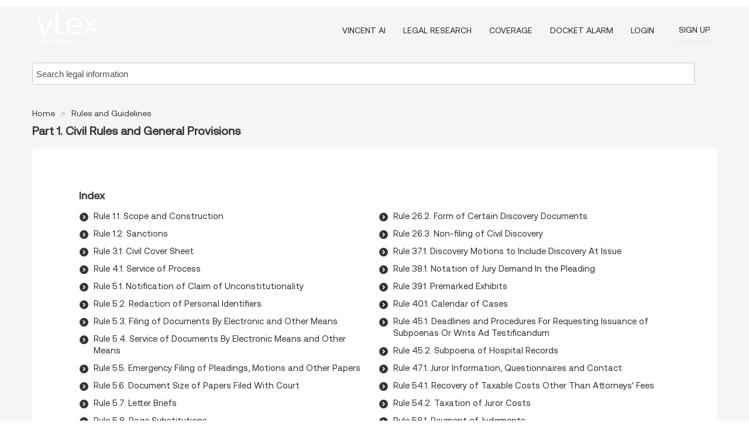

--- FILE ---
content_type: text/html; charset=utf-8
request_url: https://us.vlex.com/source/40529/chapter/part-1-civil-rules-and-general-provisions-397821029
body_size: 6686
content:
<!DOCTYPE html>
<html lang="EN">
    <head>
        
        <link rel="preload" href="/stylesheets/font/vLex.woff" as="font" type="font/woff" crossorigin>
        
        <!-- Google Tag Manager -->
        <script>(function(w,d,s,l,i){w[l]=w[l]||[];w[l].push({'gtm.start':
        new Date().getTime(),event:'gtm.js'});var f=d.getElementsByTagName(s)[0],
        j=d.createElement(s),dl=l!='dataLayer'?'&l='+l:'';j.defer=true;j.src=
        'https://www.googletagmanager.com/gtm.js?id='+i+dl;f.parentNode.insertBefore(j,f);
        })(window,document,'script','dataLayer','GTM-PJMJX5');</script>
        <!-- End Google Tag Manager -->
        
        <link rel="icon" media="(prefers-color-scheme: light)" href="/facade-img/favicon-light.svg?t=1768473987364" />
        <link rel="icon" media="(prefers-color-scheme: dark)" href="/facade-img/favicon-dark.svg?t=1768473987364" />
        <!--[if lte IE 9]>
                <script src="/js/polyfill.js?t=1768473987364"></script>
        <![endif]-->
        <script>
            // Object.assign polyfill for IE11
            if (typeof Object.assign != 'function') {
                // Must be writable: true, enumerable: false, configurable: true
                Object.defineProperty(Object, "assign", {
                    value: function assign(target, varArgs) { // .length of function is 2
                        'use strict';
                        if (target == null) { // TypeError if undefined or null
                            throw new TypeError('Cannot convert undefined or null to object');
                        }

                        var to = Object(target);
                
                        for (var index = 1; index < arguments.length; index++) {
                            var nextSource = arguments[index];
                    
                            if (nextSource != null) { // Skip over if undefined or null
                                for (var nextKey in nextSource) {
                                    // Avoid bugs when hasOwnProperty is shadowed
                                    if (Object.prototype.hasOwnProperty.call(nextSource, nextKey)) {
                                        to[nextKey] = nextSource[nextKey];
                                    }
                                }
                            }
                        }
                        return to;
                    },
                    writable: true,
                    configurable: true
                });
            }
        </script>

        <meta http-equiv="Content-Type" content="text/html; charset=UTF-8">
        <meta charset="utf-8">


        
        <meta property="og:site_name" content="vLex"/>
                <meta property="og:url" content="https://us.vlex.com/source/40529/chapter/part-1-civil-rules-and-general-provisions-397821029"/>
        
        <meta property="og:type" content="article"/>
        
            <meta property="og:title" content="Part 1. Civil Rules and General Provisions - Rules and Guidelines"/>
        
            <meta property="og:image" content="http://us.vlex.com/facade-img/meta-og.png" />
        
        
            <meta name="twitter:image" content="http://us.vlex.com/facade-img/meta-og.png" />

        <meta content="Law" name="classification">



        <title>Part 1. Civil Rules and General Provisions - Rules and Guidelines
        </title>

        <meta name="viewport" content="width=device-width, initial-scale=1.0">
            <meta name="description" content="Rule 1.1. Scope and Construction. Rule 1.2. Sanctions. Rule 3.1. Civil Cover Sheet. Rule 4.1. Service of Process. Rule 5.1. Notification of Claim of">
            <meta content="en" http-equiv="content-language">


            <meta name="robots" content="index,follow" />
            <meta name="googlebot" content="index,follow" />
        <meta name="title" content="Part 1. Civil Rules and General Provisions - Rules and Guidelines - vLex" />
                <link rel="canonical" href="https://us.vlex.com/source/40529/chapter/part-1-civil-rules-and-general-provisions-397821029"/>

        

        <script async src="https://www.googletagmanager.com/gtag/js?id=GA_MEASUREMENT_ID"></script>
        <script>
            window.dataLayer = window.dataLayer || [];
            function gtag() { dataLayer.push(arguments); }
            gtag('js', new Date());
        
            // Provide the IDs of the GA4 properties you want to track.
                gtag('config', 'G-VZEM72P2C6', { cookieDomain: 'none', name: 'US'});
        
        
        
        
            var sendNoBounceEvent = function(time) {
            setTimeout(function() {
                gtag('event', 'Over ' + time + ' seconds', {
                'event_category': 'NoBounce'
                });
            }, time * 1000);
            };
        
            sendNoBounceEvent(30);
            sendNoBounceEvent(60);
            sendNoBounceEvent(120);
            sendNoBounceEvent(180);
        
            function gaAll() {
                var args = arguments;
                gtag('get', 'conversion_linker', function(result) {
                    var trackers = result.creationData;
                    for (var i = 0; i < trackers.length; i++) {
                    var cloned_args = Array.prototype.slice.call(args, 0);
                    cloned_args[0] = trackers[i].name + "." + args[0];
                    gtag.apply(this, cloned_args);
                    }
                });
            }
        </script>
        	<link href="/stylesheets/facade-min.css?t=1768473987364" rel="stylesheet">
        

        <!--[if lt IE 9]>
            <script src="/js/html5.js?t=1768473987364"></script>
            <script src="/js/ie8.js?t=1768473987364"></script>
            <link href="/stylesheets/ie8css/css.css?t=1768473987364" rel="stylesheet">
            <link href="/stylesheets/ie8css/vlex.css?t=1768473987364" rel="stylesheet">
        <![endif]-->

        <!--[if lte IE 9]>
            <script src="/js/placeholder_ie.js?t=1768473987364"></script>
        <![endif]-->

        <!-- ClickTale Top part -->
        <script type="text/javascript">
            var WRInitTime=(new Date()).getTime();
        </script>
        <!-- ClickTale end of Top part -->
        <script type="application/ld+json">{"@context":"https://schema.org","@type":"BreadcrumbList","itemListElement":[{"@type":"ListItem","position":"1","name":"Home","item":"https://us.vlex.com"},{"@type":"ListItem","position":2,"name":"Rules and Guidelines","item":"https://us.vlex.com/libraries/rules-and-guidelines-941"}]}</script>
    </head>

    <body class="page page-index   "  data-webapp-path='/#/sources/40529/chapter:397821029'  data-country="US" >

        <!-- Google Tag Manager (noscript) -->
        <noscript><iframe src="https://www.googletagmanager.com/ns.html?id=GTM-PJMJX5"
        height="0" width="0" style="display:none;visibility:hidden"></iframe></noscript>
        <!-- End Google Tag Manager (noscript) -->

        <div class="hide
            
            
            
            "
            id="page_attr" 
             data-webapp-path='/#/sources/40529/chapter:397821029' 
             data-country="US"
             content_type='20' 
            data-locale='en'>
        </div>


            <div id="navigation" class="wrapper ">
              <div class="navbar  navbar-static-top">
                <!--Header & Branding region-->
                <div class="header">
                  <div class="header-inner container">
                    <div class="row-fluid header-nav-container">
                      <div class="span3 to-home">
                        <a href="/">
                          <!--branding/logo-->
                          <span class="brand-logo" title="Home" style="display: flex; align-items: center; margin-bottom: 5px;">
                            <img src="/facade-img/vLex-logo.svg?t=1768473987364" title="vLex United States" alt="vLex United States" />
                            
                          </span>
                        </a>
                      </div>
                      <div class="span9 form-holder">
                        <div>
                          <div class="menu-toggle" onclick="$('.nav-menu').toggleClass('nav-menu--open', 500); $(this).toggleClass('open');">
                            <div class="hamburger"></div>
                          </div>
                          <ul class="nav-menu">
                              <li><a href="//vlex.com/products/vincent-ai" rel="nofollow">VINCENT AI</a></li>
                           
                              <li><a href="//vlex.com/products/legal-research" rel="nofollow">Legal Research</a></li>
            
                            
                              <li><a href="//vlex.com/jurisdictions/US" rel="nofollow">Coverage</a></li>
            
                              <li><a href="//vlex.com/products/docket-alarm" rel="nofollow">DOCKET ALARM</a></li>
                           
                           
                            <li><a href="https://login.vlex.com?next_webapp_url=/#/sources/40529/chapter:397821029" rel="nofollow">Login</a></li>
                          
                            <li>
                              <a href="/freetrial/signup/US?webapp_path=/#/sources/40529/chapter:397821029" class="btn signup" rel="nofollow">
                                Sign Up
                              </a>
                            </li>
                          </ul>
                          
            
                        </div>
                      </div>
                    </div>
                  </div>
                </div>
                <div class="head-container-searchbar">
                  <div class="form-inline search-form">
                    <form onsubmit="return validate_search(this);" method="get" action="/search" enctype="multipart/form-data" class="onsubmit-search">
                      <input class='placeholder search-input-subheader' type="text" name="q" id="searchinfo" placeholder="Search legal information" required />
                      <button type="submit" class="btn btn-header search-button-subheader"><i class="icon-Buscador"></i></button>
                    </form>
                  </div>
                </div>
              </div>
            </div>
		<vlex-design-system>
        <div id="content" class="compact seoArea">
    <div class="container extended block-net">
        <div class="container">

            
            <ul class="breadcrumb">
            	<li>
            		<a href="/">
            			<span>
            					Home
            			</span>
            		</a>
            	</li>
            
            		<li>
            			<a href="https://us.vlex.com/libraries/rules-and-guidelines-941">
            				<span>Rules and Guidelines</span>
            			</a>
            		</li>
            </ul>
            <h1><strong>Part 1. Civil Rules and General Provisions</strong></h1>

            <div class="row">
                <div class="span12">
                    
                    <div id="main-content" class="abovebox bg_white clearfix left-content-area">







                        <div id="latest_docs" class="sources">
                            


                                    <div class="sources">
                                        <div class="item clearfix">
                                            <p class="ta3">Index</p>
                                            <ul class="ul_flechas-t2 row-fluid src_children">
                                                    <li><a href="https://us.vlex.com/vid/rule-1-1-scope-951510434" title="Rule 1.1. Scope and Construction">Rule 1.1. Scope and Construction</a></li>
                                                    <li><a href="https://us.vlex.com/vid/rule-1-2-sanctions-951510417" title="Rule 1.2. Sanctions">Rule 1.2. Sanctions</a></li>
                                                    <li><a href="https://us.vlex.com/vid/rule-3-1-civil-951510482" title="Rule 3.1. Civil Cover Sheet">Rule 3.1. Civil Cover Sheet</a></li>
                                                    <li><a href="https://us.vlex.com/vid/rule-4-1-service-951510351" title="Rule 4.1. Service of Process">Rule 4.1. Service of Process</a></li>
                                                    <li><a href="https://us.vlex.com/vid/rule-5-1-notification-951413575" title="Rule 5.1. Notification of Claim of Unconstitutionality">Rule 5.1. Notification of Claim of Unconstitutionality</a></li>
                                                    <li><a href="https://us.vlex.com/vid/rule-5-2-redaction-951413476" title="Rule 5.2. Redaction of Personal Identifiers">Rule 5.2. Redaction of Personal Identifiers</a></li>
                                                    <li><a href="https://us.vlex.com/vid/rule-5-3-filing-951509628" title="Rule 5.3. Filing of Documents By Electronic and Other Means">Rule 5.3. Filing of Documents By Electronic and Other Means</a></li>
                                                    <li><a href="https://us.vlex.com/vid/rule-5-4-service-951424288" title="Rule 5.4. Service of Documents By Electronic Means and Other Means">Rule 5.4. Service of Documents By Electronic Means and Other Means</a></li>
                                                    <li><a href="https://us.vlex.com/vid/rule-5-5-emergency-951424473" title="Rule 5.5. Emergency Filing of Pleadings, Motions and Other Papers">Rule 5.5. Emergency Filing of Pleadings, Motions and Other Papers</a></li>
                                                    <li><a href="https://us.vlex.com/vid/rule-5-6-document-951424670" title="Rule 5.6. Document Size of Papers Filed With Court">Rule 5.6. Document Size of Papers Filed With Court</a></li>
                                                    <li><a href="https://us.vlex.com/vid/rule-5-7-letter-951434224" title="Rule 5.7. Letter Briefs">Rule 5.7. Letter Briefs</a></li>
                                                    <li><a href="https://us.vlex.com/vid/rule-5-8-page-951424841" title="Rule 5.8. Page Substitutions">Rule 5.8. Page Substitutions</a></li>
                                                    <li><a href="https://us.vlex.com/vid/rule-5-9-removal-951425095" title="Rule 5.9. Removal of Court Files and Return Or Destruction of Exhibits">Rule 5.9. Removal of Court Files and Return Or Destruction of Exhibits</a></li>
                                                    <li><a href="https://us.vlex.com/vid/rule-7-1-conflict-951425226" title="Rule 7.1. Conflict Disclosure Statement">Rule 7.1. Conflict Disclosure Statement</a></li>
                                                    <li><a href="https://us.vlex.com/vid/rule-9-1-pro-951425454" title="Rule 9.1. Pro Se Civil Rights and Habeas Corpus Filings">Rule 9.1. Pro Se Civil Rights and Habeas Corpus Filings</a></li>
                                                    <li><a href="https://us.vlex.com/vid/rule-9-2-capital-951433843" title="Rule 9.2. Capital Habeas Corpus Cases">Rule 9.2. Capital Habeas Corpus Cases</a></li>
                                                    <li><a href="https://us.vlex.com/vid/rule-9-3-request-951433446" title="Rule 9.3. Request For Three-judge Court">Rule 9.3. Request For Three-judge Court</a></li>
                                                    <li><a href="https://us.vlex.com/vid/rule-11-1-identification-951425771" title="Rule 11.1. Identification of Counsel On Pleadings, Motions and Other Papers">Rule 11.1. Identification of Counsel On Pleadings, Motions and Other Papers</a></li>
                                                    <li><a href="https://us.vlex.com/vid/rule-15-1-form-951425580" title="Rule 15.1. Form of Motion to Amend and Supporting Documents">Rule 15.1. Form of Motion to Amend and Supporting Documents</a></li>
                                                    <li><a href="https://us.vlex.com/vid/rule-16-1-court-951425900" title="Rule 16.1. Court Annexed Mediation">Rule 16.1. Court Annexed Mediation</a></li>
                                                    <li><a href="https://us.vlex.com/vid/rule-23-1-designation-951426084" title="Rule 23.1. Designation of Class Action In the Caption">Rule 23.1. Designation of Class Action In the Caption</a></li>
                                                    <li><a href="https://us.vlex.com/vid/rule-26-1-initial-951434528" title="Rule 26.1. Initial Disclosures">Rule 26.1. Initial Disclosures</a></li>
                                                    <li><a href="https://us.vlex.com/vid/rule-26-2-form-951426194" title="Rule 26.2. Form of Certain Discovery Documents">Rule 26.2. Form of Certain Discovery Documents</a></li>
                                                    <li><a href="https://us.vlex.com/vid/rule-26-3-non-951426417" title="Rule 26.3. Non-filing of Civil Discovery">Rule 26.3. Non-filing of Civil Discovery</a></li>
                                                    <li><a href="https://us.vlex.com/vid/rule-37-1-discovery-951426612" title="Rule 37.1. Discovery Motions to Include Discovery At Issue">Rule 37.1. Discovery Motions to Include Discovery At Issue</a></li>
                                                    <li><a href="https://us.vlex.com/vid/rule-38-1-notation-951433275" title="Rule 38.1. Notation of Jury Demand In the Pleading">Rule 38.1. Notation of Jury Demand In the Pleading</a></li>
                                                    <li><a href="https://us.vlex.com/vid/rule-39-1-premarked-951428870" title="Rule 39.1. Premarked Exhibits">Rule 39.1. Premarked Exhibits</a></li>
                                                    <li><a href="https://us.vlex.com/vid/rule-40-1-calendar-951426781" title="Rule 40.1. Calendar of Cases">Rule 40.1. Calendar of Cases</a></li>
                                                    <li><a href="https://us.vlex.com/vid/rule-45-1-deadlines-951426902" title="Rule 45.1. Deadlines and Procedures For Requesting Issuance of Subpoenas Or Writs Ad Testificandum">Rule 45.1. Deadlines and Procedures For Requesting Issuance of Subpoenas Or Writs Ad Testificandum</a></li>
                                                    <li><a href="https://us.vlex.com/vid/rule-45-2-subpoena-951427141" title="Rule 45.2. Subpoena of Hospital Records">Rule 45.2. Subpoena of Hospital Records</a></li>
                                                    <li><a href="https://us.vlex.com/vid/rule-47-1-juror-951433623" title="Rule 47.1. Juror Information, Questionnaires and Contact">Rule 47.1. Juror Information, Questionnaires and Contact</a></li>
                                                    <li><a href="https://us.vlex.com/vid/rule-54-1-recovery-951434379" title="Rule 54.1. Recovery of Taxable Costs Other Than Attorneys&#x27; Fees">Rule 54.1. Recovery of Taxable Costs Other Than Attorneys&#x27; Fees</a></li>
                                                    <li><a href="https://us.vlex.com/vid/rule-54-2-taxation-951433983" title="Rule 54.2. Taxation of Juror Costs">Rule 54.2. Taxation of Juror Costs</a></li>
                                                    <li><a href="https://us.vlex.com/vid/rule-58-1-payment-951432415" title="Rule 58.1. Payment of Judgments">Rule 58.1. Payment of Judgments</a></li>
                                                    <li><a href="https://us.vlex.com/vid/rule-72-1-magistrate-951432535" title="Rule 72.1. Magistrate Judges: Selection of Chief Magistrate Judge.">Rule 72.1. Magistrate Judges: Selection of Chief Magistrate Judge.</a></li>
                                                    <li><a href="https://us.vlex.com/vid/rule-72-2-assignment-951433055" title="Rule 72.2. Assignment of Duties to Magistrate Judges">Rule 72.2. Assignment of Duties to Magistrate Judges</a></li>
                                                    <li><a href="https://us.vlex.com/vid/rule-73-1-consent-951432906" title="Rule 73.1. Consent For Trial of Civil Case By Magistrate Judge">Rule 73.1. Consent For Trial of Civil Case By Magistrate Judge</a></li>
                                                    <li><a href="https://us.vlex.com/vid/rule-81-1-removal-951432746" title="Rule 81.1. Removal: Legible Copies of State Documents Required">Rule 81.1. Removal: Legible Copies of State Documents Required</a></li>
                                                    <li><a href="https://us.vlex.com/vid/rule-83-1-attorneys-951430340" title="Rule 83.1. Attorneys: Admission to Practice and Disciplinary Proceedings">Rule 83.1. Attorneys: Admission to Practice and Disciplinary Proceedings</a></li>
                                                    <li><a href="https://us.vlex.com/vid/rule-83-2-law-951428640" title="Rule 83.2. Law Student Representation">Rule 83.2. Law Student Representation</a></li>
                                                    <li><a href="https://us.vlex.com/vid/rule-83-3-registry-951429186" title="Rule 83.3. Registry Funds">Rule 83.3. Registry Funds</a></li>
                                                    <li><a href="https://us.vlex.com/vid/rule-83-4-photography-951427241" title="Rule 83.4. Photography, Broadcasting, Recording and Electronic Devices">Rule 83.4. Photography, Broadcasting, Recording and Electronic Devices</a></li>
                                                    <li><a href="https://us.vlex.com/vid/rule-83-5-extraordinary-951429294" title="Rule 83.5. Extraordinary Expenses For Indigent Clients">Rule 83.5. Extraordinary Expenses For Indigent Clients</a></li>
                                            </ul>
                                        </div>
                                    </div>
                        </div>
                    </div>
                </div>
                <div class="bottom_ad">
                </div>
            </div>
        </div>
    </div>
</div>

		</vlex-design-system>
        
        <script type="text/javascript">
            
            function isFlashEnabled() {
                var hasFlash = false;
                try {
                    var fo = new ActiveXObject('ShockwaveFlash.ShockwaveFlash');
                    if(fo) hasFlash = true;
                }
                catch(e) {
                    if(navigator.mimeTypes ["application/x-shockwave-flash"] != undefined) hasFlash = true;
                    }
                return hasFlash;
            }


        </script>

        <script>
            // ConsoleDummy polyfill - so console stataments do not crash IE
            // https://github.com/andyet/ConsoleDummy.js/blob/master/ConsoleDummy.js
            (function(e){function t(){}for(var n="assert,count,debug,dir,dirxml,error,exception,group,groupCollapsed,groupEnd,info,log,markTimeline,profile,profileEnd,time,timeEnd,trace,warn".split(","),r;r=n.pop();){e[r]=e[r]||t}})(window.console=window.console||{})
        </script>

        <script src="https://code.jquery.com/jquery-3.5.1.min.js" integrity="sha384-ZvpUoO/+PpLXR1lu4jmpXWu80pZlYUAfxl5NsBMWOEPSjUn/6Z/hRTt8+pR6L4N2" crossorigin="anonymous"></script>
        
        	<link rel="preload" href="/js/facade-min.js?t=1768473987364" as="script">
        	<!-- fallback for IE (does not support preload) -->
        	<script src="/js/facade-min.js?t=1768473987364"></script>

        <script>
            //Reduce font for too long titles
            if ($("h1").text().length > 150) {
                $("h1").css({"font-size": "19px", 'line-height': '1.3em'})
            }

        </script>

            <footer id="footer" class="container extended">
              <div class="container">
                <div class="row-fluid topfooter">
                  <div class="span2">
                      <img src="/facade-img/vLex-logo.svg?t=1768473987364" title="vLex" alt="vLex" />
                  </div>
                  <div class="span5">
                      <div class="block">
                      </div>
                  </div>
                  <div class="span5">
                    <div class="block row-fluid">
                      <div class="span7 tel">
                            <p><i class="icon-Movil"></i>1-929-605-4013</p>
                      </div>
                          <div class="social-media pull-right hidden-phone">
                              <a aria-label="twitter" href="https://twitter.com/vlex" target="_blank"><i class="icon-twitter"></i></a>
            
                              <a aria-label="facebook" href="https://www.facebook.com/vlexusa" target="_blank"><i class="icon-facebook"></i></a>
            
                              <a aria-label="linkedin" href="https://www.linkedin.com/company/vlex" target="_blank"><i class="icon-linkedin"></i></a>
            
            
                          </div>
                    </div>
                  </div>
                </div>
                  <div class="footer-menu clearfix row-fluid hidden-phone">
                      <ul class="span3">
                            <li><a href="https://us.vlex.com/libraries/513" aria-label="Legislation" title="Legislation">Legislation</a></li>
                            <li><a href="https://forms.vlex.com/" aria-label="Contracts" title="Contracts">Contracts</a></li>
                            <li><a href="https://us.vlex.com/libraries/acts-session-laws-943" aria-label="Acts and Session Laws" title="Acts and Session Laws">Acts and Session Laws</a></li>
                            <li><a href="https://us.vlex.com/all_sources" aria-label="All sources" title="All sources">All sources</a></li>
                      </ul>
                      <ul class="span3">
                            <li><a href="https://case-law.vlex.com/" aria-label="Case Law" title="Case Law">Case Law</a></li>
                            <li><a href="https://us.vlex.com/libraries/958" aria-label="Congressional Materials" title="Congressional Materials">Congressional Materials</a></li>
                            <li><a href="https://constitutions.vlex.com/" aria-label="Constitutions" title="Constitutions">Constitutions</a></li>
                      </ul>
                      <ul class="span3">
                            <li><a href="https://us.vlex.com/libraries/500" aria-label="Administrative Materials" title="Administrative Materials">Administrative Materials</a></li>
                            <li><a href="https://regulations.vlex.com/" aria-label="Regulations" title="Regulations">Regulations</a></li>
                            <li><a href="https://us.vlex.com/libraries/rules-and-guidelines-941" aria-label="Rules and Guidelines" title="Rules and Guidelines">Rules and Guidelines</a></li>
                      </ul>
                      <ul class="span3">
                            <li><a href="https://law-journals-books.vlex.com/" aria-label="Books and Journals" title="Books and Journals">Books and Journals</a></li>
                            <li><a href="https://us.vlex.com/libraries/corporate-filings-957" aria-label="Corporate Filings" title="Corporate Filings">Corporate Filings</a></li>
                            <li><a href="https://us-code.vlex.com/" aria-label="Statutes" title="Statutes">Statutes</a></li>
                      </ul>
                  </div>
            
                <div class="subfooter">
                    <ul class="inline">
                        <li><a rel="nofollow" href="https://vlex.com/terms-of-service/" title="Terms of use">Terms of use</a></li>
                    </ul>
                    <p  class="inline pull-right">©2026 vLex.com All rights reserved</p>
                </div>
              </div>
            </footer>
            


        <!--Scripts -->

        <!--[if lte IE 9]>
            <script>placeholder_ie($("input.placeholder"));</script>
        <![endif]-->

        

        <!--[if lt IE 9]>
        <script src="/stylesheets/ie8css/script.js?t=1768473987364"></script>
        <![endif]-->


        <script>    
            if ($("#pdf-container").length > 0) {
            if ($(".content-content").length > 0 && $("#pdf-container").width() > $(".content-content").width()) {
                var scale = $(".content-content").width() / $("#pdf-container").width()
                $("#pdf-container").css({transform: "scale(" + scale + ")", transformOrigin: "0 0"})

                // adjusting the height after scaling it
                $("#pdf-container").parent()
                    .css("height", $("#pdf-container")[0].getBoundingClientRect().height)
                    .css("margin-bottom", "2rem");
            }
            $(".inset-ad").remove();
            }
        </script>  

    </body>
</html>
